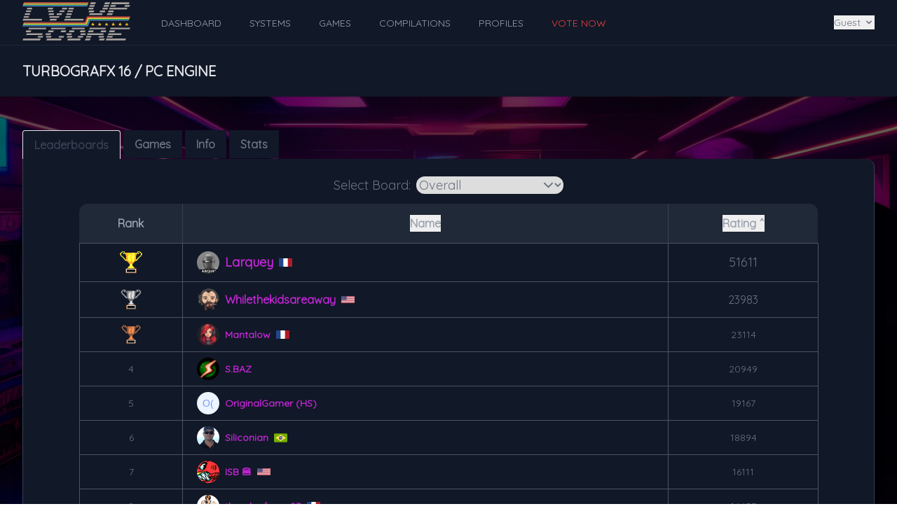

--- FILE ---
content_type: text/html; charset=UTF-8
request_url: https://www.lvlupscore.com/system/16
body_size: 10202
content:
<!DOCTYPE html>
    <html lang="en" class="dark">
    <head>
        <meta charset="utf-8">
        <meta name="viewport" content="width=device-width, initial-scale=1">
        <meta name="csrf-token" content="Rd2w2McOgaEnmyS8h4SYMSIxdALt4bj1CfCIgPMA">

        <link rel="apple-touch-icon" sizes="180x180" href="https://www.lvlupscore.com/apple-touch-icon.png">
        <link rel="icon" type="image/png" sizes="32x32" href="https://www.lvlupscore.com/favicon-32x32.png">
        <link rel="icon" type="image/png" sizes="16x16" href="https://www.lvlupscore.com/favicon-16x16.png">
        <link rel="manifest" href="https://www.lvlupscore.com/site.webmanifest">
        <link rel="mask-icon" href="https://www.lvlupscore.com/safari-pinned-tab.svg" color="#5bbad5">
        <meta name="msapplication-TileColor" content="#da532c">
        <meta name="theme-color" content="#ffffff">
        <meta name="description" content="The list of players and games tracked for TurboGrafx 16 / PC Engine.">

        <title>TurboGrafx 16 / PC Engine | Lvl Up Score</title>

        <!-- Styles -->
        <link rel="stylesheet" href="/css/app.css?id=ddba70f581e4522d37d4ad04b30dd957">

        <!-- Livewire Styles --><style >[wire\:loading][wire\:loading], [wire\:loading\.delay][wire\:loading\.delay], [wire\:loading\.inline-block][wire\:loading\.inline-block], [wire\:loading\.inline][wire\:loading\.inline], [wire\:loading\.block][wire\:loading\.block], [wire\:loading\.flex][wire\:loading\.flex], [wire\:loading\.table][wire\:loading\.table], [wire\:loading\.grid][wire\:loading\.grid], [wire\:loading\.inline-flex][wire\:loading\.inline-flex] {display: none;}[wire\:loading\.delay\.none][wire\:loading\.delay\.none], [wire\:loading\.delay\.shortest][wire\:loading\.delay\.shortest], [wire\:loading\.delay\.shorter][wire\:loading\.delay\.shorter], [wire\:loading\.delay\.short][wire\:loading\.delay\.short], [wire\:loading\.delay\.default][wire\:loading\.delay\.default], [wire\:loading\.delay\.long][wire\:loading\.delay\.long], [wire\:loading\.delay\.longer][wire\:loading\.delay\.longer], [wire\:loading\.delay\.longest][wire\:loading\.delay\.longest] {display: none;}[wire\:offline][wire\:offline] {display: none;}[wire\:dirty]:not(textarea):not(input):not(select) {display: none;}:root {--livewire-progress-bar-color: #2299dd;}[x-cloak] {display: none !important;}[wire\:cloak] {display: none !important;}</style>

        <!-- Scripts -->
        <script src="/js/app.js?id=3950e65d36f1e79bdd3e3efd67c0c811" defer></script>

                    <script async src="https://pagead2.googlesyndication.com/pagead/js/adsbygoogle.js?client=ca-pub-5269849073349215" crossorigin="anonymous"></script>
            </head>
    <body class="font-sans antialiased">
            <div class="min-h-screen background bg-black">
            <nav wire:snapshot="{&quot;data&quot;:[],&quot;memo&quot;:{&quot;id&quot;:&quot;bwZw5ZBcnZtrbtOyfGGK&quot;,&quot;name&quot;:&quot;navigation-dropdown&quot;,&quot;path&quot;:&quot;system\/16&quot;,&quot;method&quot;:&quot;GET&quot;,&quot;children&quot;:[],&quot;scripts&quot;:[],&quot;assets&quot;:[],&quot;errors&quot;:[],&quot;locale&quot;:&quot;en&quot;},&quot;checksum&quot;:&quot;d8d69fd830b0c2f567df974ec14476853854e3e3a430d1c8b5f5e0b1e132a519&quot;}" wire:effects="[]" wire:id="bwZw5ZBcnZtrbtOyfGGK" x-data="{ open: false }" class="bg-gray-900 border-b border-gray-800 uppercase">
    <!-- Primary Navigation Menu -->
    <div class=" mx-auto px-4 lg:px-6 xl:px-8">
        <div class="flex justify-between h-16">
            <div class="flex">
                <!-- Logo -->
                <div class="flex-shrink-0 flex items-center">
                                        <a href="https://www.lvlupscore.com/dashboard">
                        <div class="logo_dark mb-1"></div>
                    </a>
                </div>

                <!-- Navigation Links -->
                <div class="hidden space-x-8 lg:-my-px lg:ml-10 lg:flex">
                    <a class="inline-flex items-center px-1 pt-1 border-b-2 border-transparent text-sm font-medium leading-5 text-gray-400 hover:text-gray-300 hover:border-gray-700 focus:outline-none focus:text-gray-300 focus:border-gray-700 transition duration-150 ease-in-out" href="https://www.lvlupscore.com/dashboard">
    Dashboard
</a>
                    <a class="inline-flex items-center px-1 pt-1 border-b-2 border-transparent text-sm font-medium leading-5 text-gray-400 hover:text-gray-300 hover:border-gray-700 focus:outline-none focus:text-gray-300 focus:border-gray-700 transition duration-150 ease-in-out" href="https://www.lvlupscore.com/systems">
    Systems
</a>
                    <a class="inline-flex items-center px-1 pt-1 border-b-2 border-transparent text-sm font-medium leading-5 text-gray-400 hover:text-gray-300 hover:border-gray-700 focus:outline-none focus:text-gray-300 focus:border-gray-700 transition duration-150 ease-in-out" href="https://www.lvlupscore.com/games">
    Games
</a>
                    <a class="inline-flex items-center px-1 pt-1 border-b-2 border-transparent text-sm font-medium leading-5 text-gray-400 hover:text-gray-300 hover:border-gray-700 focus:outline-none focus:text-gray-300 focus:border-gray-700 transition duration-150 ease-in-out" href="https://www.lvlupscore.com/compilations">
    Compilations
</a>
                    <a class="inline-flex items-center px-1 pt-1 border-b-2 border-transparent text-sm font-medium leading-5 text-gray-400 hover:text-gray-300 hover:border-gray-700 focus:outline-none focus:text-gray-300 focus:border-gray-700 transition duration-150 ease-in-out" href="https://www.lvlupscore.com/profiles">
    Profiles
</a>
                                                                    <a class="inline-flex items-center px-1 pt-1 border-b-2 border-transparent text-sm font-medium leading-5 text-red-500 hover:text-red-700 hover:border-red-300 focus:outline-none focus:text-red-700 focus:border-red-300 transition duration-150 ease-in-out"
                            href="https://www.lvlupscore.com/voting-queue">
                            VOTE NOW
                        </a>
                                                            </div>
            </div>

            <div class="hidden lg:flex lg:items-center lg:ml-6">
                <div class="relative" x-data="{ open: false }" @click.away="open = false" @close.stop="open = false">
    <div @click="open = ! open">
        <div class="flex flex-row cursor-pointer items-center">
                                                    <button class="flex items-center text-sm font-medium text-gray-500 hover:text-gray-700 hover:border-gray-300 focus:outline-none focus:text-gray-700 focus:border-gray-300 transition duration-150 ease-in-out">
                                <div>Guest</div>

                                <div class="ml-1">
                                    <svg class="fill-current h-4 w-4" xmlns="http://www.w3.org/2000/svg" viewBox="0 0 20 20">
                                        <path fill-rule="evenodd" d="M5.293 7.293a1 1 0 011.414 0L10 10.586l3.293-3.293a1 1 0 111.414 1.414l-4 4a1 1 0 01-1.414 0l-4-4a1 1 0 010-1.414z" clip-rule="evenodd" />
                                    </svg>
                                </div>
                            </button>
                                                </div>
    </div>

    <div x-show="open"
            x-transition:enter="transition ease-out duration-200"
            x-transition:enter-start="transform opacity-0 scale-95"
            x-transition:enter-end="transform opacity-100 scale-100"
            x-transition:leave="transition ease-in duration-75"
            x-transition:leave-start="transform opacity-100 scale-100"
            x-transition:leave-end="transform opacity-0 scale-95"
            class="absolute z-50 mt-2 w-48 rounded-md shadow-lg ltr:origin-top-right rtl:origin-top-left end-0 "
            style="display: none;"
            @click="open = false">
        <div class="rounded-md ring-1 ring-black ring-opacity-5 py-1 bg-white dark:bg-gray-700">
            <div class="border-t border-gray-100"></div>

                        <!-- Team Management -->
                        
                                                    <a class="block w-full px-4 py-2 text-start text-sm leading-5 text-gray-700 dark:text-gray-300 hover:bg-gray-100 dark:hover:bg-gray-800 focus:outline-none focus:bg-gray-100 dark:focus:bg-gray-800 transition duration-150 ease-in-out" href="https://www.lvlupscore.com/login">Login</a>
                            <a class="block w-full px-4 py-2 text-start text-sm leading-5 text-gray-700 dark:text-gray-300 hover:bg-gray-100 dark:hover:bg-gray-800 focus:outline-none focus:bg-gray-100 dark:focus:bg-gray-800 transition duration-150 ease-in-out" href="https://www.lvlupscore.com/register">Register</a>
        </div>
    </div>
</div>
            </div>


            <div class="-mr-2 flex items-center lg:hidden">
                                <button @click="open = ! open" class="inline-flex items-center justify-center p-2 rounded-md text-gray-400 hover:text-gray-500 hover:bg-gray-100 focus:outline-none focus:bg-gray-100 focus:text-gray-500 transition duration-150 ease-in-out">
                    <svg class="h-6 w-6" stroke="currentColor" fill="none" viewBox="0 0 24 24">
                        <path :class="{'hidden': open, 'inline-flex': ! open }" class="inline-flex" stroke-linecap="round" stroke-linejoin="round" stroke-width="2" d="M4 6h16M4 12h16M4 18h16" />
                        <path :class="{'hidden': ! open, 'inline-flex': open }" class="hidden" stroke-linecap="round" stroke-linejoin="round" stroke-width="2" d="M6 18L18 6M6 6l12 12" />
                    </svg>
                </button>
            </div>
        </div>
    </div>

    <!-- Responsive Navigation Menu -->
    <div :class="{'block': open, 'hidden': ! open}" class="hidden lg:hidden">
        <div class="pt-2 pb-3 space-y-1">
            <a class="block w-full ps-3 pe-4 py-2 border-l-4 border-transparent text-start text-base font-medium text-gray-400 hover:text-gray-800 dark:hover:text-gray-200 hover:bg-gray-50 dark:hover:bg-gray-700 hover:border-gray-300 dark:hover:border-gray-600 focus:outline-none focus:text-gray-800 dark:focus:text-gray-200 focus:bg-gray-50 dark:focus:bg-gray-700 focus:border-gray-300 dark:focus:border-gray-600 transition duration-150 ease-in-out" href="https://www.lvlupscore.com/dashboard">
    Dashboard
</a>
            <a class="block w-full ps-3 pe-4 py-2 border-l-4 border-transparent text-start text-base font-medium text-gray-400 hover:text-gray-800 dark:hover:text-gray-200 hover:bg-gray-50 dark:hover:bg-gray-700 hover:border-gray-300 dark:hover:border-gray-600 focus:outline-none focus:text-gray-800 dark:focus:text-gray-200 focus:bg-gray-50 dark:focus:bg-gray-700 focus:border-gray-300 dark:focus:border-gray-600 transition duration-150 ease-in-out" href="https://www.lvlupscore.com/systems">
    Systems
</a>
            <a class="block w-full ps-3 pe-4 py-2 border-l-4 border-transparent text-start text-base font-medium text-gray-400 hover:text-gray-800 dark:hover:text-gray-200 hover:bg-gray-50 dark:hover:bg-gray-700 hover:border-gray-300 dark:hover:border-gray-600 focus:outline-none focus:text-gray-800 dark:focus:text-gray-200 focus:bg-gray-50 dark:focus:bg-gray-700 focus:border-gray-300 dark:focus:border-gray-600 transition duration-150 ease-in-out" href="https://www.lvlupscore.com/games">
    Games
</a>
            <a class="block w-full ps-3 pe-4 py-2 border-l-4 border-transparent text-start text-base font-medium text-gray-400 hover:text-gray-800 dark:hover:text-gray-200 hover:bg-gray-50 dark:hover:bg-gray-700 hover:border-gray-300 dark:hover:border-gray-600 focus:outline-none focus:text-gray-800 dark:focus:text-gray-200 focus:bg-gray-50 dark:focus:bg-gray-700 focus:border-gray-300 dark:focus:border-gray-600 transition duration-150 ease-in-out" href="https://www.lvlupscore.com/compilations">
    Compilations
</a>
            <a class="block w-full ps-3 pe-4 py-2 border-l-4 border-transparent text-start text-base font-medium text-gray-400 hover:text-gray-800 dark:hover:text-gray-200 hover:bg-gray-50 dark:hover:bg-gray-700 hover:border-gray-300 dark:hover:border-gray-600 focus:outline-none focus:text-gray-800 dark:focus:text-gray-200 focus:bg-gray-50 dark:focus:bg-gray-700 focus:border-gray-300 dark:focus:border-gray-600 transition duration-150 ease-in-out" href="https://www.lvlupscore.com/profiles">
    Profiles
</a>
                            <a class="block w-full ps-3 pe-4 py-2 border-l-4 border-transparent text-start text-base font-medium text-gray-400 hover:text-gray-800 dark:hover:text-gray-200 hover:bg-gray-50 dark:hover:bg-gray-700 hover:border-gray-300 dark:hover:border-gray-600 focus:outline-none focus:text-gray-800 dark:focus:text-gray-200 focus:bg-gray-50 dark:focus:bg-gray-700 focus:border-gray-300 dark:focus:border-gray-600 transition duration-150 ease-in-out text-red-500" href="https://www.lvlupscore.com/voting-queue">
    VOTE NOW
</a>
                    </div>

        <!-- Responsive Settings Options -->
        <div class="pt-4 pb-1 border-t border-gray-200">
            
            <div class="mt-3 space-y-1">
                
                
                                    <a class="block w-full px-4 py-2 text-start text-sm leading-5 text-gray-700 dark:text-gray-300 hover:bg-gray-100 dark:hover:bg-gray-800 focus:outline-none focus:bg-gray-100 dark:focus:bg-gray-800 transition duration-150 ease-in-out" href="https://www.lvlupscore.com/login">Login</a>
                    <a class="block w-full px-4 py-2 text-start text-sm leading-5 text-gray-700 dark:text-gray-300 hover:bg-gray-100 dark:hover:bg-gray-800 focus:outline-none focus:bg-gray-100 dark:focus:bg-gray-800 transition duration-150 ease-in-out" href="https://www.lvlupscore.com/register">Register</a>
                            </div>
        </div>
    </div>
</nav>

            <!-- Page Heading -->
            <header class="bg-gray-900 shadow">
                <div class="mx-auto py-6 px-4 sm:px-6 lg:px-8 uppercase">
                    <h2 class="font-semibold text-xl text-gray-200 leading-tight">
                        <h2 class="font-semibold text-xl text-gray-200 leading-tight">
            <div wire:snapshot="{&quot;data&quot;:{&quot;name&quot;:null,&quot;system&quot;:[null,{&quot;class&quot;:&quot;App\\Models\\System&quot;,&quot;key&quot;:16,&quot;s&quot;:&quot;mdl&quot;}],&quot;edit&quot;:false,&quot;canEdit&quot;:false,&quot;editable&quot;:&quot;TurboGrafx 16 \/ PC Engine&quot;,&quot;original&quot;:&quot;TurboGrafx 16 \/ PC Engine&quot;,&quot;placeholder&quot;:&quot;&quot;},&quot;memo&quot;:{&quot;id&quot;:&quot;9gsK0tiPOK8ZtUEaSXNu&quot;,&quot;name&quot;:&quot;system.name&quot;,&quot;path&quot;:&quot;system\/16&quot;,&quot;method&quot;:&quot;GET&quot;,&quot;children&quot;:[],&quot;scripts&quot;:[],&quot;assets&quot;:[],&quot;errors&quot;:[],&quot;locale&quot;:&quot;en&quot;},&quot;checksum&quot;:&quot;ba0a385ea17c9c7261f29ee76da19fc7da2ceddb46ffcf80c548d067c1ff96c1&quot;}" wire:effects="[]" wire:id="9gsK0tiPOK8ZtUEaSXNu" class="flex flex-wrap">
            <div class="flex">TurboGrafx 16 / PC Engine</div>
            </div>        </h2>
                    </h2>
                </div>
            </header>

            <!-- Page Content -->
            <main>
                <div class="py-12 space-y-12">
        <div class="max-w-7xl mx-auto sm:px-0 md:px-6 lg:px-8">
            <ul class="list-reset flex text-xs sm:text-sm md:text-base">
                                                                                        <li class="mr-1 transform">
                                                    <a href="?tab=system.leaderboard" class="bg-gray-900 dark:border-gray-700 inline-block border-l border-t border-r rounded-t py-2 px-4 text-gray-700 font-semibold" href="#">Leaderboards</a>
                        </li>
                                                                                <li class="mr-1 transform ">
                            <a href="?tab=game.search" class="bg-gray-900 inline-block py-2 px-4 text-gray-500 hover:text-gray-700 font-semibold" href="#">Games</a>
                        </li>
                                                                                <li class="mr-1 transform ">
                            <a href="?tab=system.info" class="bg-gray-900 inline-block py-2 px-4 text-gray-500 hover:text-gray-700 font-semibold" href="#">Info</a>
                        </li>
                                                                                <li class="mr-1 transform ">
                            <a href="?tab=system.statistics" class="bg-gray-900 inline-block py-2 px-4 text-gray-500 hover:text-gray-700 font-semibold" href="#">Stats</a>
                        </li>
                                                </ul>
            <div class="bg-gray-900 overflow-hidden shadow-xl sm:rounded-b-xl sm:rounded-tr-xl border-b border-l border-r border-gray-700">
                <div class="p-6 sm:px-20 border-gray-200">
                    <div class="text-gray-500">
                                                    <div wire:snapshot="{&quot;data&quot;:{&quot;pageLength&quot;:10,&quot;scraped&quot;:false,&quot;system&quot;:[null,{&quot;class&quot;:&quot;App\\Models\\System&quot;,&quot;key&quot;:16,&quot;s&quot;:&quot;mdl&quot;}],&quot;systemVariationId&quot;:0,&quot;lastSystemVariationId&quot;:0,&quot;sort&quot;:&quot;lups_rating&quot;,&quot;inverted&quot;:true,&quot;defaultInverted&quot;:true,&quot;search&quot;:&quot;&quot;,&quot;previousSearch&quot;:&quot;&quot;,&quot;page&quot;:1,&quot;pagerStart&quot;:1,&quot;pagerEnd&quot;:6,&quot;total&quot;:62,&quot;results&quot;:[null,{&quot;keys&quot;:[497,1586,1867,1580,30,1403,1297,1318,231,1300],&quot;class&quot;:&quot;Illuminate\\Database\\Eloquent\\Collection&quot;,&quot;modelClass&quot;:&quot;App\\Models\\User&quot;,&quot;s&quot;:&quot;elcln&quot;}],&quot;totalPages&quot;:7},&quot;memo&quot;:{&quot;id&quot;:&quot;qpffPERT7pULo3HqLTIM&quot;,&quot;name&quot;:&quot;system.leaderboard&quot;,&quot;path&quot;:&quot;system\/16&quot;,&quot;method&quot;:&quot;GET&quot;,&quot;children&quot;:[],&quot;scripts&quot;:[],&quot;assets&quot;:[],&quot;errors&quot;:[],&quot;locale&quot;:&quot;en&quot;},&quot;checksum&quot;:&quot;b8ddd3d5dfb8b33c2cd6acd00475fb11f045599ae04c4bb0da2b560380888713&quot;}" wire:effects="{&quot;url&quot;:{&quot;page&quot;:{&quot;as&quot;:&quot;page&quot;,&quot;use&quot;:&quot;push&quot;,&quot;alwaysShow&quot;:false,&quot;except&quot;:null},&quot;sort&quot;:{&quot;as&quot;:&quot;sort&quot;,&quot;use&quot;:&quot;push&quot;,&quot;alwaysShow&quot;:false,&quot;except&quot;:null},&quot;systemVariationId&quot;:{&quot;as&quot;:&quot;systemVariationId&quot;,&quot;use&quot;:&quot;push&quot;,&quot;alwaysShow&quot;:false,&quot;except&quot;:null}}}" wire:id="qpffPERT7pULo3HqLTIM">
    <div class="flex justify-center items-center text-lg">
        <div class="pr-2">Select Board:</div>
        <div>
            <select class="rounded-xl border-gray-700  dark:bg-gray-900" wire:model.live="systemVariationId">
                    <option value="0">Overall</option>
                                    <option value="32">Emulated</option>
                                    <option value="31">Original hardware</option>
                            </select>
        </div>
    </div>
    <div class="mt-3">
    <table class="w-full text-center mt-2 rounded-xl">
        <tr class="text-gray-400 text-sm lg:text-base">
                            <th class="border-r bg-gray-800 border-gray-700 px-2 py-4 rounded-tl-xl">Rank</th>
                        <th class="border-r bg-gray-800 border-gray-700 px-2 py-4"><button wire:click="sortCol('name')" class="font-bold">
                    Name
                                    </button></th>
            <th class="bg-gray-800 border-gray-700 px-2 py-4 rounded-tr-xl">
                <button wire:click="sortCol('lups_rating')" class="font-bold">
                    Rating
                                            ˄
                                    </button>
            </th>
        </tr>
                    <tr class="bg-gray-900 text-sm md:text-lg">
                <td class="px-1 py-2 border border-gray-600">
                    <div class="gold-trophy-sm mx-auto"></div>
                </td>
                <td class="px-1 py-2 border border-gray-600">
                    <a href="https://www.lvlupscore.com/profile/497">
                        <div class="font-semibold text-fuchsia-600">
                            <div class="flex items-center space-x-2">
                                <div class="ml-2 lg:ml-4 flex-shrink-0">
                                    <img class="h-8 w-8 rounded-full object-cover" src="https://www.lvlupscore.com/storage/profile-photos/eYRAUoGv7TgKd2ufEQT0GM61skPr2zygy9GDL6rd.png" alt="BER" />
                                </div>
                                <div class="overflow-hidden whitespace-nowrap"><div class="flex items-center inline-flex"><div>Larquey</div><div class="pl-2" style="width:27px"><svg xmlns="http://www.w3.org/2000/svg" viewBox="0 0 9 6">
<rect fill="#AE1C28" width="9" height="6"/>
<rect fill="#FFF" width="6" height="6"/>
<rect fill="#21468B" width="3" height="6"/>
</svg></div></div></div>
                            </div>
                        </div>
                    </a>
                </td>
                <td class="px-1 py-2 border border-gray-600">
                    51611
                </td>
            </tr>
                    <tr class="bg-gray-900 text-sm md:text-base">
                <td class="px-1 py-2 border border-gray-600">
                    <div class="silver-trophy-sm mx-auto"></div>
                </td>
                <td class="px-1 py-2 border border-gray-600">
                    <a href="https://www.lvlupscore.com/profile/1586">
                        <div class="font-semibold text-fuchsia-600">
                            <div class="flex items-center space-x-2">
                                <div class="ml-2 lg:ml-4 flex-shrink-0">
                                    <img class="h-8 w-8 rounded-full object-cover" src="https://www.lvlupscore.com/storage/profile-photos/Bdr21lilKU3DKMdpQcvtpcd9ohx3Vavs6SRedcxb.png" alt="KID" />
                                </div>
                                <div class="overflow-hidden whitespace-nowrap"><div class="flex items-center inline-flex"><div>Whilethekidsareaway</div><div class="pl-2" style="width:27px"><?xml version="1.0" encoding="UTF-8"?>
<svg xmlns="http://www.w3.org/2000/svg" xmlns:xlink="http://www.w3.org/1999/xlink" viewBox="0 0 7410 3900">
<rect width="7410" height="3900" fill="#b22234"/>
<path d="M0,450H7410m0,600H0m0,600H7410m0,600H0m0,600H7410m0,600H0" stroke="#fff" stroke-width="300"/>
<rect width="2964" height="2100" fill="#3c3b6e"/>
<g fill="#fff">
<g id="s18">
<g id="s9">
<g id="s5">
<g id="s4">
<path id="s" d="M247,90 317.534230,307.082039 132.873218,172.917961H361.126782L176.465770,307.082039z"/>
<use xlink:href="#s" y="420"/>
<use xlink:href="#s" y="840"/>
<use xlink:href="#s" y="1260"/>
</g>
<use xlink:href="#s" y="1680"/>
</g>
<use xlink:href="#s4" x="247" y="210"/>
</g>
<use xlink:href="#s9" x="494"/>
</g>
<use xlink:href="#s18" x="988"/>
<use xlink:href="#s9" x="1976"/>
<use xlink:href="#s5" x="2470"/>
</g>
</svg></div></div></div>
                            </div>
                        </div>
                    </a>
                </td>
                <td class="px-1 py-2 border border-gray-600">
                    23983
                </td>
            </tr>
                    <tr class="bg-gray-900 text-sm">
                <td class="px-1 py-2 border border-gray-600">
                    <div class="bronze-trophy-sm mx-auto"></div>
                </td>
                <td class="px-1 py-2 border border-gray-600">
                    <a href="https://www.lvlupscore.com/profile/1867">
                        <div class="font-semibold text-fuchsia-600">
                            <div class="flex items-center space-x-2">
                                <div class="ml-2 lg:ml-4 flex-shrink-0">
                                    <img class="h-8 w-8 rounded-full object-cover" src="https://www.lvlupscore.com/storage/profile-photos/2Oj61FtCbnOZchvL06Itqg81HgVlf9pzSi9C6akk.png" alt="MTL" />
                                </div>
                                <div class="overflow-hidden whitespace-nowrap"><div class="flex items-center inline-flex"><div>Mantalow</div><div class="pl-2" style="width:27px"><svg xmlns="http://www.w3.org/2000/svg" viewBox="0 0 9 6">
<rect fill="#AE1C28" width="9" height="6"/>
<rect fill="#FFF" width="6" height="6"/>
<rect fill="#21468B" width="3" height="6"/>
</svg></div></div></div>
                            </div>
                        </div>
                    </a>
                </td>
                <td class="px-1 py-2 border border-gray-600">
                    23114
                </td>
            </tr>
                    <tr class="bg-gray-900 text-sm">
                <td class="px-1 py-2 border border-gray-600">
                    4
                </td>
                <td class="px-1 py-2 border border-gray-600">
                    <a href="https://www.lvlupscore.com/profile/1580">
                        <div class="font-semibold text-fuchsia-600">
                            <div class="flex items-center space-x-2">
                                <div class="ml-2 lg:ml-4 flex-shrink-0">
                                    <img class="h-8 w-8 rounded-full object-cover" src="https://www.lvlupscore.com/storage/profile-photos/21TWucU63qVPbsrGtgMNq6PlCFSqqlFbet02Qtzy.png" alt="BAZ" />
                                </div>
                                <div class="overflow-hidden whitespace-nowrap"><div class="flex items-center inline-flex"><div>S.BAZ</div></div></div>
                            </div>
                        </div>
                    </a>
                </td>
                <td class="px-1 py-2 border border-gray-600">
                    20949
                </td>
            </tr>
                    <tr class="bg-gray-900 text-sm">
                <td class="px-1 py-2 border border-gray-600">
                    5
                </td>
                <td class="px-1 py-2 border border-gray-600">
                    <a href="https://www.lvlupscore.com/profile/30">
                        <div class="font-semibold text-fuchsia-600">
                            <div class="flex items-center space-x-2">
                                <div class="ml-2 lg:ml-4 flex-shrink-0">
                                    <img class="h-8 w-8 rounded-full object-cover" src="https://ui-avatars.com/api/?name=O+%28&amp;color=7F9CF5&amp;background=EBF4FF" alt="O" />
                                </div>
                                <div class="overflow-hidden whitespace-nowrap"><div class="flex items-center inline-flex"><div>OriginalGamer (HS)</div></div></div>
                            </div>
                        </div>
                    </a>
                </td>
                <td class="px-1 py-2 border border-gray-600">
                    19167
                </td>
            </tr>
                    <tr class="bg-gray-900 text-sm">
                <td class="px-1 py-2 border border-gray-600">
                    6
                </td>
                <td class="px-1 py-2 border border-gray-600">
                    <a href="https://www.lvlupscore.com/profile/1403">
                        <div class="font-semibold text-fuchsia-600">
                            <div class="flex items-center space-x-2">
                                <div class="ml-2 lg:ml-4 flex-shrink-0">
                                    <img class="h-8 w-8 rounded-full object-cover" src="https://www.lvlupscore.com/storage/profile-photos/ycgLcgEzITql9Pr9GEFbcbj0n4Sb5ESZ7infgS5t.jpg" alt="RL" />
                                </div>
                                <div class="overflow-hidden whitespace-nowrap"><div class="flex items-center inline-flex"><div>Siliconian</div><div class="pl-2" style="width:27px"><svg version="1.1" xmlns="http://www.w3.org/2000/svg" xmlns:xlink="http://www.w3.org/1999/xlink"
	 viewBox="0 0 512 512" xml:space="preserve">
<path style="fill:#73AF00;" d="M473.655,88.275H38.345C17.167,88.275,0,105.442,0,126.62V385.38
	c0,21.177,17.167,38.345,38.345,38.345h435.31c21.177,0,38.345-17.167,38.345-38.345V126.62
	C512,105.442,494.833,88.275,473.655,88.275z"/>
<path style="fill:#FFE15A;" d="M251.41,135.207L65.354,248.458c-5.651,3.439-5.651,11.641,0,15.081L251.41,376.792
	c2.819,1.716,6.36,1.716,9.18,0l186.056-113.252c5.651-3.439,5.651-11.641,0-15.081L260.59,135.207
	C257.771,133.492,254.229,133.492,251.41,135.207z"/>
<circle style="fill:#41479B;" cx="256" cy="255.999" r="70.62"/>
<g>
	<path style="fill:#F5F5F5;" d="M195.4,219.872c-3.332,5.578-5.905,11.64-7.605,18.077c39.149-2.946,97.062,8.006,133.922,43.773
		c2.406-6.141,3.995-12.683,4.59-19.522C288.247,230.167,235.628,218.776,195.4,219.872z"/>
	<path style="fill:#F5F5F5;" d="M258.925,280.099l1.88,5.638l5.943,0.046c0.769,0.006,1.088,0.988,0.469,1.445l-4.781,3.531
		l1.793,5.666c0.232,0.734-0.604,1.341-1.229,0.893l-4.835-3.456l-4.835,3.456c-0.626,0.447-1.461-0.159-1.229-0.893l1.793-5.666
		l-4.781-3.531c-0.619-0.457-0.3-1.439,0.469-1.445l5.943-0.046l1.88-5.638C257.649,279.368,258.681,279.368,258.925,280.099z"/>
	<path style="fill:#F5F5F5;" d="M282.024,294.683l0.809,2.426l2.558,0.02c0.331,0.002,0.468,0.425,0.202,0.622l-2.058,1.519
		l0.771,2.439c0.099,0.316-0.259,0.577-0.53,0.384l-2.081-1.487l-2.081,1.487c-0.269,0.193-0.629-0.068-0.529-0.384l0.771-2.439
		l-2.058-1.519c-0.267-0.196-0.129-0.619,0.202-0.622l2.558-0.02l0.809-2.426C281.474,294.368,281.919,294.368,282.024,294.683z"/>
	<path style="fill:#F5F5F5;" d="M248.938,269.388l0.809,2.426l2.558,0.02c0.331,0.002,0.469,0.425,0.202,0.622l-2.058,1.519
		l0.771,2.439c0.099,0.316-0.259,0.577-0.529,0.384l-2.081-1.487l-2.081,1.487c-0.269,0.193-0.629-0.068-0.53-0.384l0.771-2.439
		l-2.058-1.519c-0.266-0.196-0.129-0.619,0.202-0.622l2.558-0.02l0.809-2.426C248.388,269.076,248.833,269.076,248.938,269.388z"/>
	<path style="fill:#F5F5F5;" d="M204.13,266.446l0.809,2.426l2.558,0.02c0.331,0.002,0.469,0.425,0.202,0.622l-2.058,1.519
		l0.771,2.439c0.099,0.316-0.259,0.577-0.53,0.384l-2.081-1.487l-2.081,1.487c-0.269,0.192-0.629-0.068-0.529-0.384l0.771-2.439
		l-2.058-1.519c-0.267-0.196-0.129-0.619,0.202-0.622l2.558-0.02l0.809-2.426C203.581,266.133,204.025,266.133,204.13,266.446z"/>
	<path style="fill:#F5F5F5;" d="M241.614,293.846l0.809,2.426l2.558,0.02c0.331,0.002,0.469,0.425,0.202,0.622l-2.058,1.519
		l0.771,2.439c0.099,0.316-0.259,0.577-0.529,0.384l-2.081-1.487l-2.081,1.487c-0.269,0.193-0.629-0.068-0.53-0.384l0.771-2.439
		l-2.058-1.519c-0.266-0.196-0.129-0.619,0.202-0.622l2.558-0.02l0.809-2.426C241.065,293.532,241.51,293.532,241.614,293.846z"/>
	<path style="fill:#F5F5F5;" d="M220.99,264.753l0.662,1.984l2.092,0.017c0.27,0.002,0.383,0.348,0.166,0.509l-1.683,1.242
		l0.631,1.994c0.082,0.258-0.212,0.472-0.433,0.314l-1.702-1.216l-1.702,1.216c-0.221,0.158-0.514-0.056-0.433-0.314l0.631-1.994
		l-1.683-1.242c-0.217-0.161-0.106-0.507,0.166-0.509l2.092-0.017l0.662-1.984C220.541,264.497,220.904,264.497,220.99,264.753z"/>
	<path style="fill:#F5F5F5;" d="M283.819,223.794l0.828,2.482l2.616,0.02c0.339,0.002,0.479,0.435,0.206,0.637l-2.104,1.554
		l0.789,2.495c0.103,0.323-0.266,0.59-0.541,0.393l-2.129-1.522l-2.129,1.522c-0.276,0.198-0.643-0.071-0.541-0.393l0.789-2.495
		l-2.104-1.554c-0.273-0.201-0.132-0.633,0.206-0.637l2.616-0.02l0.828-2.482C283.257,223.47,283.712,223.47,283.819,223.794z"/>
	<path style="fill:#F5F5F5;" d="M207.012,252.615l0.662,1.984l2.092,0.017c0.27,0.002,0.383,0.348,0.166,0.509l-1.683,1.242
		l0.631,1.994c0.082,0.258-0.212,0.472-0.433,0.314l-1.702-1.216l-1.702,1.216c-0.221,0.158-0.514-0.056-0.433-0.314l0.631-1.994
		l-1.683-1.242c-0.218-0.161-0.106-0.506,0.166-0.509l2.092-0.017l0.662-1.984C206.563,252.358,206.926,252.358,207.012,252.615z"/>
	<path style="fill:#F5F5F5;" d="M217.112,280.581l1.002,3.005l3.168,0.024c0.41,0.003,0.58,0.526,0.25,0.77l-2.549,1.882l0.956,3.02
		c0.124,0.391-0.321,0.715-0.655,0.476l-2.578-1.843l-2.578,1.843c-0.333,0.238-0.779-0.085-0.655-0.476l0.956-3.02l-2.549-1.882
		c-0.33-0.244-0.16-0.767,0.25-0.77l3.168-0.024l1.002-3.005C216.433,280.191,216.983,280.191,217.112,280.581z"/>
	<path style="fill:#F5F5F5;" d="M294.903,295.313l0.631,1.891l1.993,0.015c0.258,0.002,0.365,0.331,0.158,0.484l-1.603,1.184
		l0.601,1.9c0.077,0.246-0.202,0.449-0.413,0.299l-1.621-1.159l-1.622,1.159c-0.21,0.15-0.49-0.053-0.413-0.299l0.601-1.9
		l-1.603-1.184c-0.207-0.153-0.1-0.482,0.158-0.484l1.993-0.015l0.63-1.891C294.475,295.068,294.822,295.068,294.903,295.313z"/>
	<path style="fill:#F5F5F5;" d="M301.877,280.883l0.809,2.426l2.558,0.02c0.331,0.002,0.469,0.425,0.202,0.622l-2.058,1.519
		l0.771,2.439c0.099,0.316-0.259,0.577-0.529,0.384l-2.081-1.487l-2.081,1.487c-0.269,0.193-0.629-0.068-0.529-0.384l0.771-2.439
		l-2.058-1.519c-0.266-0.196-0.129-0.619,0.202-0.622l2.558-0.02l0.809-2.426C301.327,280.568,301.772,280.568,301.877,280.883z"/>
</svg></div></div></div>
                            </div>
                        </div>
                    </a>
                </td>
                <td class="px-1 py-2 border border-gray-600">
                    18894
                </td>
            </tr>
                    <tr class="bg-gray-900 text-sm">
                <td class="px-1 py-2 border border-gray-600">
                    7
                </td>
                <td class="px-1 py-2 border border-gray-600">
                    <a href="https://www.lvlupscore.com/profile/1297">
                        <div class="font-semibold text-fuchsia-600">
                            <div class="flex items-center space-x-2">
                                <div class="ml-2 lg:ml-4 flex-shrink-0">
                                    <img class="h-8 w-8 rounded-full object-cover" src="https://www.lvlupscore.com/storage/profile-photos/txeGBT4FRYzHkTRTEcn1Bde2Q6mfmLueSzml9Ky4.gif" alt="ISB" />
                                </div>
                                <div class="overflow-hidden whitespace-nowrap"><div class="flex items-center inline-flex"><div>ISB 🍔</div><div class="pl-2" style="width:27px"><?xml version="1.0" encoding="UTF-8"?>
<svg xmlns="http://www.w3.org/2000/svg" xmlns:xlink="http://www.w3.org/1999/xlink" viewBox="0 0 7410 3900">
<rect width="7410" height="3900" fill="#b22234"/>
<path d="M0,450H7410m0,600H0m0,600H7410m0,600H0m0,600H7410m0,600H0" stroke="#fff" stroke-width="300"/>
<rect width="2964" height="2100" fill="#3c3b6e"/>
<g fill="#fff">
<g id="s18">
<g id="s9">
<g id="s5">
<g id="s4">
<path id="s" d="M247,90 317.534230,307.082039 132.873218,172.917961H361.126782L176.465770,307.082039z"/>
<use xlink:href="#s" y="420"/>
<use xlink:href="#s" y="840"/>
<use xlink:href="#s" y="1260"/>
</g>
<use xlink:href="#s" y="1680"/>
</g>
<use xlink:href="#s4" x="247" y="210"/>
</g>
<use xlink:href="#s9" x="494"/>
</g>
<use xlink:href="#s18" x="988"/>
<use xlink:href="#s9" x="1976"/>
<use xlink:href="#s5" x="2470"/>
</g>
</svg></div></div></div>
                            </div>
                        </div>
                    </a>
                </td>
                <td class="px-1 py-2 border border-gray-600">
                    16111
                </td>
            </tr>
                    <tr class="bg-gray-900 text-sm">
                <td class="px-1 py-2 border border-gray-600">
                    8
                </td>
                <td class="px-1 py-2 border border-gray-600">
                    <a href="https://www.lvlupscore.com/profile/1318">
                        <div class="font-semibold text-fuchsia-600">
                            <div class="flex items-center space-x-2">
                                <div class="ml-2 lg:ml-4 flex-shrink-0">
                                    <img class="h-8 w-8 rounded-full object-cover" src="https://www.lvlupscore.com/storage/profile-photos/5AZamz5lmZXNJ1iQHj7pXDT3jk5gvTmxosBcG3BK.jpg" alt="KIM" />
                                </div>
                                <div class="overflow-hidden whitespace-nowrap"><div class="flex items-center inline-flex"><div>thunder force 83</div><div class="pl-2" style="width:27px"><svg xmlns="http://www.w3.org/2000/svg" viewBox="0 0 9 6">
<rect fill="#AE1C28" width="9" height="6"/>
<rect fill="#FFF" width="6" height="6"/>
<rect fill="#21468B" width="3" height="6"/>
</svg></div></div></div>
                            </div>
                        </div>
                    </a>
                </td>
                <td class="px-1 py-2 border border-gray-600">
                    14453
                </td>
            </tr>
                    <tr class="bg-gray-900 text-sm">
                <td class="px-1 py-2 border border-gray-600">
                    9
                </td>
                <td class="px-1 py-2 border border-gray-600">
                    <a href="https://www.lvlupscore.com/profile/231">
                        <div class="font-semibold text-fuchsia-600">
                            <div class="flex items-center space-x-2">
                                <div class="ml-2 lg:ml-4 flex-shrink-0">
                                    <img class="h-8 w-8 rounded-full object-cover" src="https://ui-avatars.com/api/?name=s+%28&amp;color=7F9CF5&amp;background=EBF4FF" alt="s" />
                                </div>
                                <div class="overflow-hidden whitespace-nowrap"><div class="flex items-center inline-flex"><div>starsoldier1 (HS)</div></div></div>
                            </div>
                        </div>
                    </a>
                </td>
                <td class="px-1 py-2 border border-gray-600">
                    10366
                </td>
            </tr>
                    <tr class="bg-gray-900 text-sm">
                <td class="px-1 py-2 border border-gray-600">
                    10
                </td>
                <td class="px-1 py-2 border border-gray-600">
                    <a href="https://www.lvlupscore.com/profile/1300">
                        <div class="font-semibold text-fuchsia-600">
                            <div class="flex items-center space-x-2">
                                <div class="ml-2 lg:ml-4 flex-shrink-0">
                                    <img class="h-8 w-8 rounded-full object-cover" src="https://www.lvlupscore.com/storage/profile-photos/4ikXh0sE5JhYVMJhllYXv45OlRRrA4zGbuXtotrc.gif" alt="DJC" />
                                </div>
                                <div class="overflow-hidden whitespace-nowrap"><div class="flex items-center inline-flex"><div>Derek</div><div class="pl-2" style="width:27px"><?xml version="1.0" encoding="UTF-8"?>
<svg xmlns="http://www.w3.org/2000/svg" xmlns:xlink="http://www.w3.org/1999/xlink" viewBox="0 0 7410 3900">
<rect width="7410" height="3900" fill="#b22234"/>
<path d="M0,450H7410m0,600H0m0,600H7410m0,600H0m0,600H7410m0,600H0" stroke="#fff" stroke-width="300"/>
<rect width="2964" height="2100" fill="#3c3b6e"/>
<g fill="#fff">
<g id="s18">
<g id="s9">
<g id="s5">
<g id="s4">
<path id="s" d="M247,90 317.534230,307.082039 132.873218,172.917961H361.126782L176.465770,307.082039z"/>
<use xlink:href="#s" y="420"/>
<use xlink:href="#s" y="840"/>
<use xlink:href="#s" y="1260"/>
</g>
<use xlink:href="#s" y="1680"/>
</g>
<use xlink:href="#s4" x="247" y="210"/>
</g>
<use xlink:href="#s9" x="494"/>
</g>
<use xlink:href="#s18" x="988"/>
<use xlink:href="#s9" x="1976"/>
<use xlink:href="#s5" x="2470"/>
</g>
</svg></div></div></div>
                            </div>
                        </div>
                    </a>
                </td>
                <td class="px-1 py-2 border border-gray-600">
                    8526
                </td>
            </tr>
            </table>

    <div class="bg-gray-800 px-4 py-3 flex items-center justify-between border border-gray-700 sm:px-6 rounded-b-xl mb-4">
    <div class="hidden md:flex-1 md:flex md:flex-wrap md:items-center md:justify-between">
        <div class="text-sm text-gray-400 flex gap-1">
            <div class="hidden lg:block">Showing</div>
            <div wire:key="from">1</div>
            to
            <div wire:key="to">10</div>
            of
            <div wire:key="total">62</div>
            results
        </div>
        <div>
            <nav class="relative z-0 inline-flex shadow-sm -space-x-px" aria-label="Pagination">
                <button wire:click="changePage(1)" class="relative inline-flex items-center px-2 py-2 rounded-l-md border border-gray-700 text-sm font-medium text-gray-500 hover:bg-gray-900">
                    <span class="sr-only">First</span>
                    <!-- Heroicon name: chevron-left -->
                    <div class="absolute text-xl w-5">«</div><div class="h-5 w-5"></div>
                </button>

                <button wire:click="changePage(1)" class="relative inline-flex items-center px-2 py-2 border border-gray-700 text-sm font-medium text-gray-500 hover:bg-gray-900">
                    <span class="sr-only">Previous</span>
                    <!-- Heroicon name: chevron-left -->
                    <svg class="h-5 w-5" xmlns="http://www.w3.org/2000/svg" viewBox="0 0 20 20" fill="currentColor" aria-hidden="true">
                        <path fill-rule="evenodd" d="M12.707 5.293a1 1 0 010 1.414L9.414 10l3.293 3.293a1 1 0 01-1.414 1.414l-4-4a1 1 0 010-1.414l4-4a1 1 0 011.414 0z" clip-rule="evenodd" />
                    </svg>
                </button>

                
                                                            <div class="relative inline-flex items-center px-4 py-2 border border-gray-700 text-sm font-medium text-red-500">
                            1
                        </div>
                                                                                <button wire:click="changePage(2)" class="relative inline-flex items-center px-4 py-2 border border-gray-700 text-sm font-medium text-gray-400 hover:bg-gray-900">
                            2
                        </button>
                                                                                <button wire:click="changePage(3)" class="relative inline-flex items-center px-4 py-2 border border-gray-700 text-sm font-medium text-gray-400 hover:bg-gray-900">
                            3
                        </button>
                                                                                <button wire:click="changePage(4)" class="relative inline-flex items-center px-4 py-2 border border-gray-700 text-sm font-medium text-gray-400 hover:bg-gray-900">
                            4
                        </button>
                                                                                <button wire:click="changePage(5)" class="relative inline-flex items-center px-4 py-2 border border-gray-700 text-sm font-medium text-gray-400 hover:bg-gray-900">
                            5
                        </button>
                                                                                <button wire:click="changePage(6)" class="relative inline-flex items-center px-4 py-2 border border-gray-700 text-sm font-medium text-gray-400 hover:bg-gray-900">
                            6
                        </button>
                                    
                                    <span class="relative inline-flex items-center px-4 py-2 border border-gray-700 text-sm font-medium text-gray-400">...</span>
                
                <button wire:click="changePage(2)" class="relative inline-flex items-center px-2 py-2 border border-gray-700 text-sm font-medium text-gray-500 hover:bg-gray-900">
                    <span class="sr-only">Next</span>
                    <!-- Heroicon name: chevron-right -->
                    <svg class="h-5 w-5" xmlns="http://www.w3.org/2000/svg" viewBox="0 0 20 20" fill="currentColor" aria-hidden="true">
                        <path fill-rule="evenodd" d="M7.293 14.707a1 1 0 010-1.414L10.586 10 7.293 6.707a1 1 0 011.414-1.414l4 4a1 1 0 010 1.414l-4 4a1 1 0 01-1.414 0z" clip-rule="evenodd" />
                    </svg>
                </button>

                <button wire:click="changePage(7)" class="relative inline-flex items-center px-2 py-2 rounded-r-md border border-gray-700 text-sm font-medium text-gray-500 hover:bg-gray-900">
                    <span class="sr-only">Last</span>
                    <!-- Heroicon name: chevron-left -->
                    <div class="absolute text-xl w-5">»</div><div class="h-5 w-5"></div>
                </button>
            </nav>
        </div>
    </div>
    <div class="flex-1 flex justify-between md:hidden">
        <button wire:click="changePage(1)" href="#" class="relative inline-flex items-center px-4 py-2 border :border-gray-700 text-sm font-medium rounded-md text-gray-400 hover:text-gray-500">
            Previous
        </button>
        <button wire:click="changePage(2)" class="ml-3 relative inline-flex items-center px-4 py-2 border border-gray-700 text-sm font-medium rounded-md text-gray-400 hover:text-gray-500">
            Next
        </button>
    </div>
</div></div></div>                                            </div>
                </div>
            </div>
        </div>

        <div class="max-w-7xl mx-auto sm:px-6 lg:px-8">
    <div class="bg-gray-900 overflow-hidden shadow-xl sm:rounded-xl border border-gray-700">
        <div class="p-6 sm:px-20 border-gray-200 text-gray-500">
                            This part of the site is maintained by
                                    <a class="text-cyan-500 hover:text-cyan-400 font-bold" href="https://www.lvlupscore.com/profile/1867"><div class="flex items-center inline-flex"><div>Mantalow</div><div class="pl-2" style="width:27px"><svg xmlns="http://www.w3.org/2000/svg" viewBox="0 0 9 6">
<rect fill="#AE1C28" width="9" height="6"/>
<rect fill="#FFF" width="6" height="6"/>
<rect fill="#21468B" width="3" height="6"/>
</svg></div></div></a>                <br />
                
                To request new games, levels, variations, tracks and rules for TurboGrafx 16 / PC Engine, go to the <a class="text-cyan-500 hover:text-cyan-400 font-bold" href="https://discord.gg/RMnY7aM8kE" target="_blank">Discord</a> and find us there.
            </div>
        </div>
    </div>
    </div>
            </main>
        </div>

        <div role="status" id="toaster" x-data="toasterHub([], JSON.parse('{\u0022alignment\u0022:\u0022bottom\u0022,\u0022duration\u0022:3000,\u0022replace\u0022:false,\u0022suppress\u0022:false}'))" class="fixed z-50 p-4 w-full flex flex-col pointer-events-none sm:p-6 bottom-0 items-end rtl:items-start">
    <template x-for="toast in toasts" :key="toast.id">
        <div x-show="toast.isVisible"
             x-init="$nextTick(() => toast.show($el))"
                          x-transition:enter-start="translate-y-12 opacity-0"
             x-transition:enter-end="translate-y-0 opacity-100"
                          x-transition:leave-end="opacity-0 scale-90"
             class="relative duration-300 transform transition ease-in-out max-w-xs w-full pointer-events-auto"
             :class="toast.select({ error: 'text-white', info: 'text-black', success: 'text-white', warning: 'text-white' })"
        >
            <i x-text="toast.message"
               class="inline-block select-none not-italic px-6 py-3 rounded shadow-lg text-sm w-full mt-3"
               :class="toast.select({ error: 'bg-red-500', info: 'bg-gray-200', success: 'bg-green-600', warning: 'bg-orange-500' })"
            ></i>

                        <button @click="toast.dispose()" aria-label="close" class="absolute right-0 p-2 focus:outline-none rtl:right-auto rtl:left-0 top-3">
                <svg class="h-4 w-4" xmlns="http://www.w3.org/2000/svg" viewBox="0 0 20 20" fill="currentColor" aria-hidden="true">
                    <path fill-rule="evenodd" d="M4.293 4.293a1 1 0 011.414 0L10 8.586l4.293-4.293a1 1 0 111.414 1.414L11.414 10l4.293 4.293a1 1 0 01-1.414 1.414L10 11.414l-4.293 4.293a1 1 0 01-1.414-1.414L8.586 10 4.293 5.707a1 1 0 010-1.414z" clip-rule="evenodd"></path>
                </svg>
            </button>
                    </div>
    </template>
</div>

        
        <script src="/livewire/livewire.min.js?id=65f3e655"   data-csrf="Rd2w2McOgaEnmyS8h4SYMSIxdALt4bj1CfCIgPMA" data-update-uri="/livewire/update" data-navigate-once="true"></script>
    </body>
</html>

--- FILE ---
content_type: text/html; charset=utf-8
request_url: https://www.google.com/recaptcha/api2/aframe
body_size: 267
content:
<!DOCTYPE HTML><html><head><meta http-equiv="content-type" content="text/html; charset=UTF-8"></head><body><script nonce="8mEYAN-Xprzp5NWi7ttIOw">/** Anti-fraud and anti-abuse applications only. See google.com/recaptcha */ try{var clients={'sodar':'https://pagead2.googlesyndication.com/pagead/sodar?'};window.addEventListener("message",function(a){try{if(a.source===window.parent){var b=JSON.parse(a.data);var c=clients[b['id']];if(c){var d=document.createElement('img');d.src=c+b['params']+'&rc='+(localStorage.getItem("rc::a")?sessionStorage.getItem("rc::b"):"");window.document.body.appendChild(d);sessionStorage.setItem("rc::e",parseInt(sessionStorage.getItem("rc::e")||0)+1);localStorage.setItem("rc::h",'1769138507651');}}}catch(b){}});window.parent.postMessage("_grecaptcha_ready", "*");}catch(b){}</script></body></html>

--- FILE ---
content_type: application/javascript
request_url: https://www.lvlupscore.com/js/app.js?id=3950e65d36f1e79bdd3e3efd67c0c811
body_size: 40076
content:
/*
 * ATTENTION: An "eval-source-map" devtool has been used.
 * This devtool is neither made for production nor for readable output files.
 * It uses "eval()" calls to create a separate source file with attached SourceMaps in the browser devtools.
 * If you are trying to read the output file, select a different devtool (https://webpack.js.org/configuration/devtool/)
 * or disable the default devtool with "devtool: false".
 * If you are looking for production-ready output files, see mode: "production" (https://webpack.js.org/configuration/mode/).
 */
/******/ (() => { // webpackBootstrap
/******/ 	"use strict";
/******/ 	var __webpack_modules__ = ({

/***/ "./resources/css/app.css":
/*!*******************************!*\
  !*** ./resources/css/app.css ***!
  \*******************************/
/***/ ((__unused_webpack_module, __webpack_exports__, __webpack_require__) => {

eval("__webpack_require__.r(__webpack_exports__);\n// extracted by mini-css-extract-plugin\n//# sourceURL=[module]\n//# sourceMappingURL=[data-uri]\n//# sourceURL=webpack-internal:///./resources/css/app.css\n");

/***/ }),

/***/ "./resources/js/app.js":
/*!*****************************!*\
  !*** ./resources/js/app.js ***!
  \*****************************/
/***/ ((__unused_webpack_module, __webpack_exports__, __webpack_require__) => {

__webpack_require__.r(__webpack_exports__);
/* harmony import */ var _vendor_masmerise_livewire_toaster_resources_js__WEBPACK_IMPORTED_MODULE_0__ = __webpack_require__(/*! ../../vendor/masmerise/livewire-toaster/resources/js */ "./vendor/masmerise/livewire-toaster/resources/js/index.js");


/***/ }),

/***/ "./vendor/masmerise/livewire-toaster/resources/js/config.js":
/*!******************************************************************!*\
  !*** ./vendor/masmerise/livewire-toaster/resources/js/config.js ***!
  \******************************************************************/
/***/ ((__unused_webpack_module, __webpack_exports__, __webpack_require__) => {

eval("__webpack_require__.r(__webpack_exports__);\n/* harmony export */ __webpack_require__.d(__webpack_exports__, {\n/* harmony export */   Config: () => (/* binding */ Config)\n/* harmony export */ });\nfunction _typeof(o) { \"@babel/helpers - typeof\"; return _typeof = \"function\" == typeof Symbol && \"symbol\" == typeof Symbol.iterator ? function (o) { return typeof o; } : function (o) { return o && \"function\" == typeof Symbol && o.constructor === Symbol && o !== Symbol.prototype ? \"symbol\" : typeof o; }, _typeof(o); }\nfunction _classCallCheck(a, n) { if (!(a instanceof n)) throw new TypeError(\"Cannot call a class as a function\"); }\nfunction _defineProperties(e, r) { for (var t = 0; t < r.length; t++) { var o = r[t]; o.enumerable = o.enumerable || !1, o.configurable = !0, \"value\" in o && (o.writable = !0), Object.defineProperty(e, _toPropertyKey(o.key), o); } }\nfunction _createClass(e, r, t) { return r && _defineProperties(e.prototype, r), t && _defineProperties(e, t), Object.defineProperty(e, \"prototype\", { writable: !1 }), e; }\nfunction _defineProperty(e, r, t) { return (r = _toPropertyKey(r)) in e ? Object.defineProperty(e, r, { value: t, enumerable: !0, configurable: !0, writable: !0 }) : e[r] = t, e; }\nfunction _toPropertyKey(t) { var i = _toPrimitive(t, \"string\"); return \"symbol\" == _typeof(i) ? i : i + \"\"; }\nfunction _toPrimitive(t, r) { if (\"object\" != _typeof(t) || !t) return t; var e = t[Symbol.toPrimitive]; if (void 0 !== e) { var i = e.call(t, r || \"default\"); if (\"object\" != _typeof(i)) return i; throw new TypeError(\"@@toPrimitive must return a primitive value.\"); } return (\"string\" === r ? String : Number)(t); }\nvar Alignment = /*#__PURE__*/function () {\n  function Alignment(value) {\n    _classCallCheck(this, Alignment);\n    this.value = value;\n  }\n  return _createClass(Alignment, [{\n    key: \"isTop\",\n    value: function isTop() {\n      return this.value === Alignment.Top;\n    }\n  }]);\n}();\n_defineProperty(Alignment, \"Top\", 'top');\nvar Config = /*#__PURE__*/function () {\n  function Config(alignment, duration, replace, suppress) {\n    _classCallCheck(this, Config);\n    this.alignment = new Alignment(alignment);\n    this.duration = duration;\n    this.replace = replace;\n    this.suppress = suppress;\n  }\n  return _createClass(Config, null, [{\n    key: \"fromJson\",\n    value: function fromJson(data) {\n      return new Config(data.alignment, data.duration, data.replace, data.suppress);\n    }\n  }]);\n}();//# sourceURL=[module]\n//# sourceMappingURL=[data-uri]\n//# sourceURL=webpack-internal:///./vendor/masmerise/livewire-toaster/resources/js/config.js\n");

/***/ }),

/***/ "./vendor/masmerise/livewire-toaster/resources/js/hub.js":
/*!***************************************************************!*\
  !*** ./vendor/masmerise/livewire-toaster/resources/js/hub.js ***!
  \***************************************************************/
/***/ ((__unused_webpack_module, __webpack_exports__, __webpack_require__) => {

eval("__webpack_require__.r(__webpack_exports__);\n/* harmony export */ __webpack_require__.d(__webpack_exports__, {\n/* harmony export */   Hub: () => (/* binding */ Hub)\n/* harmony export */ });\n/* harmony import */ var _config__WEBPACK_IMPORTED_MODULE_0__ = __webpack_require__(/*! ./config */ \"./vendor/masmerise/livewire-toaster/resources/js/config.js\");\n/* harmony import */ var _toast__WEBPACK_IMPORTED_MODULE_1__ = __webpack_require__(/*! ./toast */ \"./vendor/masmerise/livewire-toaster/resources/js/toast.js\");\nfunction _typeof(o) { \"@babel/helpers - typeof\"; return _typeof = \"function\" == typeof Symbol && \"symbol\" == typeof Symbol.iterator ? function (o) { return typeof o; } : function (o) { return o && \"function\" == typeof Symbol && o.constructor === Symbol && o !== Symbol.prototype ? \"symbol\" : typeof o; }, _typeof(o); }\nfunction ownKeys(e, r) { var t = Object.keys(e); if (Object.getOwnPropertySymbols) { var o = Object.getOwnPropertySymbols(e); r && (o = o.filter(function (r) { return Object.getOwnPropertyDescriptor(e, r).enumerable; })), t.push.apply(t, o); } return t; }\nfunction _objectSpread(e) { for (var r = 1; r < arguments.length; r++) { var t = null != arguments[r] ? arguments[r] : {}; r % 2 ? ownKeys(Object(t), !0).forEach(function (r) { _defineProperty(e, r, t[r]); }) : Object.getOwnPropertyDescriptors ? Object.defineProperties(e, Object.getOwnPropertyDescriptors(t)) : ownKeys(Object(t)).forEach(function (r) { Object.defineProperty(e, r, Object.getOwnPropertyDescriptor(t, r)); }); } return e; }\nfunction _defineProperty(e, r, t) { return (r = _toPropertyKey(r)) in e ? Object.defineProperty(e, r, { value: t, enumerable: !0, configurable: !0, writable: !0 }) : e[r] = t, e; }\nfunction _toPropertyKey(t) { var i = _toPrimitive(t, \"string\"); return \"symbol\" == _typeof(i) ? i : i + \"\"; }\nfunction _toPrimitive(t, r) { if (\"object\" != _typeof(t) || !t) return t; var e = t[Symbol.toPrimitive]; if (void 0 !== e) { var i = e.call(t, r || \"default\"); if (\"object\" != _typeof(i)) return i; throw new TypeError(\"@@toPrimitive must return a primitive value.\"); } return (\"string\" === r ? String : Number)(t); }\n\n\nfunction Hub(Alpine) {\n  Alpine.data('toasterHub', function (initialToasts, config) {\n    config = _config__WEBPACK_IMPORTED_MODULE_0__.Config.fromJson(config);\n    return {\n      _toasts: [],\n      get toasts() {\n        var _this = this;\n        var toasts = this._toasts.filter(function (t) {\n          return !t.trashed;\n        });\n        if (this._toasts.length && !toasts.length) {\n          this.$nextTick(function () {\n            _this._toasts = [];\n          });\n        }\n        return toasts;\n      },\n      init: function init() {\n        var _this2 = this;\n        document.addEventListener('toaster:received', function (event) {\n          var toast = _toast__WEBPACK_IMPORTED_MODULE_1__.Toast.fromJson(_objectSpread({\n            duration: config.duration\n          }, event.detail));\n          if (config.replace) {\n            _this2.toasts.filter(function (t) {\n              return t.equals(toast);\n            }).forEach(function (t) {\n              return t.dispose();\n            });\n          } else if (config.suppress && _this2.toasts.some(function (t) {\n            return t.equals(toast);\n          })) {\n            return;\n          }\n          _this2.show(toast);\n        });\n        initialToasts.map(_toast__WEBPACK_IMPORTED_MODULE_1__.Toast.fromJson).forEach(function (toast) {\n          return _this2.show(toast);\n        });\n      },\n      show: function show(toast) {\n        toast = Alpine.reactive(toast);\n        toast.runAfterDuration(function (toast) {\n          return toast.dispose();\n        });\n        if (config.alignment.isTop()) {\n          this._toasts.unshift(toast);\n        } else {\n          this._toasts.push(toast);\n        }\n      }\n    };\n  });\n}//# sourceURL=[module]\n//# sourceMappingURL=[data-uri]\n//# sourceURL=webpack-internal:///./vendor/masmerise/livewire-toaster/resources/js/hub.js\n");

/***/ }),

/***/ "./vendor/masmerise/livewire-toaster/resources/js/index.js":
/*!*****************************************************************!*\
  !*** ./vendor/masmerise/livewire-toaster/resources/js/index.js ***!
  \*****************************************************************/
/***/ ((__unused_webpack_module, __webpack_exports__, __webpack_require__) => {

eval("__webpack_require__.r(__webpack_exports__);\n/* harmony import */ var _hub__WEBPACK_IMPORTED_MODULE_0__ = __webpack_require__(/*! ./hub */ \"./vendor/masmerise/livewire-toaster/resources/js/hub.js\");\n/* harmony import */ var _toaster__WEBPACK_IMPORTED_MODULE_1__ = __webpack_require__(/*! ./toaster */ \"./vendor/masmerise/livewire-toaster/resources/js/toaster.js\");\n\n\nwindow.Toaster = _toaster__WEBPACK_IMPORTED_MODULE_1__;\ndocument.addEventListener('alpine:init', function () {\n  window.Alpine.plugin(_hub__WEBPACK_IMPORTED_MODULE_0__.Hub);\n});//# sourceURL=[module]\n//# sourceMappingURL=[data-uri]\n//# sourceURL=webpack-internal:///./vendor/masmerise/livewire-toaster/resources/js/index.js\n");

/***/ }),

/***/ "./vendor/masmerise/livewire-toaster/resources/js/toast.js":
/*!*****************************************************************!*\
  !*** ./vendor/masmerise/livewire-toaster/resources/js/toast.js ***!
  \*****************************************************************/
/***/ ((__unused_webpack_module, __webpack_exports__, __webpack_require__) => {

eval("__webpack_require__.r(__webpack_exports__);\n/* harmony export */ __webpack_require__.d(__webpack_exports__, {\n/* harmony export */   Toast: () => (/* binding */ Toast)\n/* harmony export */ });\n/* harmony import */ var _uuid41__WEBPACK_IMPORTED_MODULE_0__ = __webpack_require__(/*! ./uuid41 */ \"./vendor/masmerise/livewire-toaster/resources/js/uuid41.js\");\nfunction _typeof(o) { \"@babel/helpers - typeof\"; return _typeof = \"function\" == typeof Symbol && \"symbol\" == typeof Symbol.iterator ? function (o) { return typeof o; } : function (o) { return o && \"function\" == typeof Symbol && o.constructor === Symbol && o !== Symbol.prototype ? \"symbol\" : typeof o; }, _typeof(o); }\nfunction _classCallCheck(a, n) { if (!(a instanceof n)) throw new TypeError(\"Cannot call a class as a function\"); }\nfunction _defineProperties(e, r) { for (var t = 0; t < r.length; t++) { var o = r[t]; o.enumerable = o.enumerable || !1, o.configurable = !0, \"value\" in o && (o.writable = !0), Object.defineProperty(e, _toPropertyKey(o.key), o); } }\nfunction _createClass(e, r, t) { return r && _defineProperties(e.prototype, r), t && _defineProperties(e, t), Object.defineProperty(e, \"prototype\", { writable: !1 }), e; }\nfunction _toPropertyKey(t) { var i = _toPrimitive(t, \"string\"); return \"symbol\" == _typeof(i) ? i : i + \"\"; }\nfunction _toPrimitive(t, r) { if (\"object\" != _typeof(t) || !t) return t; var e = t[Symbol.toPrimitive]; if (void 0 !== e) { var i = e.call(t, r || \"default\"); if (\"object\" != _typeof(i)) return i; throw new TypeError(\"@@toPrimitive must return a primitive value.\"); } return (\"string\" === r ? String : Number)(t); }\n\nvar Toast = /*#__PURE__*/function () {\n  function Toast(duration, message, type) {\n    _classCallCheck(this, Toast);\n    this.$el = null;\n    this.id = (0,_uuid41__WEBPACK_IMPORTED_MODULE_0__.uuid41)();\n    this.isVisible = false;\n    this.duration = duration;\n    this.message = message;\n    this.timeout = null;\n    this.trashed = false;\n    this.type = type;\n  }\n  return _createClass(Toast, [{\n    key: \"dispose\",\n    value: function dispose() {\n      var _this = this;\n      if (this.timeout) {\n        clearTimeout(this.timeout);\n      }\n      this.isVisible = false;\n      if (this.$el) {\n        this.$el.addEventListener('transitioncancel', function () {\n          _this.trashed = true;\n        });\n        this.$el.addEventListener('transitionend', function () {\n          _this.trashed = true;\n        });\n      }\n    }\n  }, {\n    key: \"equals\",\n    value: function equals(other) {\n      return this.duration === other.duration && this.message === other.message && this.type === other.type;\n    }\n  }, {\n    key: \"runAfterDuration\",\n    value: function runAfterDuration(callback) {\n      var _this2 = this;\n      this.timeout = setTimeout(function () {\n        return callback(_this2);\n      }, this.duration);\n    }\n  }, {\n    key: \"select\",\n    value: function select(config) {\n      return config[this.type];\n    }\n  }, {\n    key: \"show\",\n    value: function show($el) {\n      this.$el = $el;\n      this.isVisible = true;\n    }\n  }], [{\n    key: \"fromJson\",\n    value: function fromJson(data) {\n      return new Toast(data.duration, data.message, data.type);\n    }\n  }]);\n}();//# sourceURL=[module]\n//# sourceMappingURL=[data-uri]\n//# sourceURL=webpack-internal:///./vendor/masmerise/livewire-toaster/resources/js/toast.js\n");

/***/ }),

/***/ "./vendor/masmerise/livewire-toaster/resources/js/toaster.js":
/*!*******************************************************************!*\
  !*** ./vendor/masmerise/livewire-toaster/resources/js/toaster.js ***!
  \*******************************************************************/
/***/ ((__unused_webpack_module, __webpack_exports__, __webpack_require__) => {

eval("__webpack_require__.r(__webpack_exports__);\n/* harmony export */ __webpack_require__.d(__webpack_exports__, {\n/* harmony export */   error: () => (/* binding */ error),\n/* harmony export */   info: () => (/* binding */ info),\n/* harmony export */   success: () => (/* binding */ success),\n/* harmony export */   warning: () => (/* binding */ warning)\n/* harmony export */ });\nvar event = function event(message, type) {\n  document.dispatchEvent(new CustomEvent('toaster:received', {\n    detail: {\n      message: message,\n      type: type\n    }\n  }));\n};\nvar error = function error(message) {\n  return event(message, 'error');\n};\nvar info = function info(message) {\n  return event(message, 'info');\n};\nvar success = function success(message) {\n  return event(message, 'success');\n};\nvar warning = function warning(message) {\n  return event(message, 'warning');\n};\n//# sourceURL=[module]\n//# sourceMappingURL=[data-uri]\n//# sourceURL=webpack-internal:///./vendor/masmerise/livewire-toaster/resources/js/toaster.js\n");

/***/ }),

/***/ "./vendor/masmerise/livewire-toaster/resources/js/uuid41.js":
/*!******************************************************************!*\
  !*** ./vendor/masmerise/livewire-toaster/resources/js/uuid41.js ***!
  \******************************************************************/
/***/ ((__unused_webpack_module, __webpack_exports__, __webpack_require__) => {

eval("__webpack_require__.r(__webpack_exports__);\n/* harmony export */ __webpack_require__.d(__webpack_exports__, {\n/* harmony export */   uuid41: () => (/* binding */ uuid41)\n/* harmony export */ });\nfunction uuid41() {\n  var d = '';\n  while (d.length < 32) {\n    d += Math.random().toString(16).substring(2);\n  }\n  var vr = (Number.parseInt(d.substring(16, 1), 16) & 0x3 | 0x8).toString(16);\n  return \"\".concat(d.substring(0, 8), \"-\").concat(d.substring(8, 4), \"-4\").concat(d.substring(13, 3), \"-\").concat(vr).concat(d.substring(17, 3), \"-\").concat(d.substring(20, 12));\n}//# sourceURL=[module]\n//# sourceMappingURL=[data-uri]\n//# sourceURL=webpack-internal:///./vendor/masmerise/livewire-toaster/resources/js/uuid41.js\n");

/***/ })

/******/ 	});
/************************************************************************/
/******/ 	// The module cache
/******/ 	var __webpack_module_cache__ = {};
/******/ 	
/******/ 	// The require function
/******/ 	function __webpack_require__(moduleId) {
/******/ 		// Check if module is in cache
/******/ 		var cachedModule = __webpack_module_cache__[moduleId];
/******/ 		if (cachedModule !== undefined) {
/******/ 			return cachedModule.exports;
/******/ 		}
/******/ 		// Create a new module (and put it into the cache)
/******/ 		var module = __webpack_module_cache__[moduleId] = {
/******/ 			// no module.id needed
/******/ 			// no module.loaded needed
/******/ 			exports: {}
/******/ 		};
/******/ 	
/******/ 		// Execute the module function
/******/ 		__webpack_modules__[moduleId](module, module.exports, __webpack_require__);
/******/ 	
/******/ 		// Return the exports of the module
/******/ 		return module.exports;
/******/ 	}
/******/ 	
/******/ 	// expose the modules object (__webpack_modules__)
/******/ 	__webpack_require__.m = __webpack_modules__;
/******/ 	
/************************************************************************/
/******/ 	/* webpack/runtime/chunk loaded */
/******/ 	(() => {
/******/ 		var deferred = [];
/******/ 		__webpack_require__.O = (result, chunkIds, fn, priority) => {
/******/ 			if(chunkIds) {
/******/ 				priority = priority || 0;
/******/ 				for(var i = deferred.length; i > 0 && deferred[i - 1][2] > priority; i--) deferred[i] = deferred[i - 1];
/******/ 				deferred[i] = [chunkIds, fn, priority];
/******/ 				return;
/******/ 			}
/******/ 			var notFulfilled = Infinity;
/******/ 			for (var i = 0; i < deferred.length; i++) {
/******/ 				var [chunkIds, fn, priority] = deferred[i];
/******/ 				var fulfilled = true;
/******/ 				for (var j = 0; j < chunkIds.length; j++) {
/******/ 					if ((priority & 1 === 0 || notFulfilled >= priority) && Object.keys(__webpack_require__.O).every((key) => (__webpack_require__.O[key](chunkIds[j])))) {
/******/ 						chunkIds.splice(j--, 1);
/******/ 					} else {
/******/ 						fulfilled = false;
/******/ 						if(priority < notFulfilled) notFulfilled = priority;
/******/ 					}
/******/ 				}
/******/ 				if(fulfilled) {
/******/ 					deferred.splice(i--, 1)
/******/ 					var r = fn();
/******/ 					if (r !== undefined) result = r;
/******/ 				}
/******/ 			}
/******/ 			return result;
/******/ 		};
/******/ 	})();
/******/ 	
/******/ 	/* webpack/runtime/define property getters */
/******/ 	(() => {
/******/ 		// define getter functions for harmony exports
/******/ 		__webpack_require__.d = (exports, definition) => {
/******/ 			for(var key in definition) {
/******/ 				if(__webpack_require__.o(definition, key) && !__webpack_require__.o(exports, key)) {
/******/ 					Object.defineProperty(exports, key, { enumerable: true, get: definition[key] });
/******/ 				}
/******/ 			}
/******/ 		};
/******/ 	})();
/******/ 	
/******/ 	/* webpack/runtime/hasOwnProperty shorthand */
/******/ 	(() => {
/******/ 		__webpack_require__.o = (obj, prop) => (Object.prototype.hasOwnProperty.call(obj, prop))
/******/ 	})();
/******/ 	
/******/ 	/* webpack/runtime/make namespace object */
/******/ 	(() => {
/******/ 		// define __esModule on exports
/******/ 		__webpack_require__.r = (exports) => {
/******/ 			if(typeof Symbol !== 'undefined' && Symbol.toStringTag) {
/******/ 				Object.defineProperty(exports, Symbol.toStringTag, { value: 'Module' });
/******/ 			}
/******/ 			Object.defineProperty(exports, '__esModule', { value: true });
/******/ 		};
/******/ 	})();
/******/ 	
/******/ 	/* webpack/runtime/jsonp chunk loading */
/******/ 	(() => {
/******/ 		// no baseURI
/******/ 		
/******/ 		// object to store loaded and loading chunks
/******/ 		// undefined = chunk not loaded, null = chunk preloaded/prefetched
/******/ 		// [resolve, reject, Promise] = chunk loading, 0 = chunk loaded
/******/ 		var installedChunks = {
/******/ 			"/js/app": 0,
/******/ 			"css/app": 0
/******/ 		};
/******/ 		
/******/ 		// no chunk on demand loading
/******/ 		
/******/ 		// no prefetching
/******/ 		
/******/ 		// no preloaded
/******/ 		
/******/ 		// no HMR
/******/ 		
/******/ 		// no HMR manifest
/******/ 		
/******/ 		__webpack_require__.O.j = (chunkId) => (installedChunks[chunkId] === 0);
/******/ 		
/******/ 		// install a JSONP callback for chunk loading
/******/ 		var webpackJsonpCallback = (parentChunkLoadingFunction, data) => {
/******/ 			var [chunkIds, moreModules, runtime] = data;
/******/ 			// add "moreModules" to the modules object,
/******/ 			// then flag all "chunkIds" as loaded and fire callback
/******/ 			var moduleId, chunkId, i = 0;
/******/ 			if(chunkIds.some((id) => (installedChunks[id] !== 0))) {
/******/ 				for(moduleId in moreModules) {
/******/ 					if(__webpack_require__.o(moreModules, moduleId)) {
/******/ 						__webpack_require__.m[moduleId] = moreModules[moduleId];
/******/ 					}
/******/ 				}
/******/ 				if(runtime) var result = runtime(__webpack_require__);
/******/ 			}
/******/ 			if(parentChunkLoadingFunction) parentChunkLoadingFunction(data);
/******/ 			for(;i < chunkIds.length; i++) {
/******/ 				chunkId = chunkIds[i];
/******/ 				if(__webpack_require__.o(installedChunks, chunkId) && installedChunks[chunkId]) {
/******/ 					installedChunks[chunkId][0]();
/******/ 				}
/******/ 				installedChunks[chunkId] = 0;
/******/ 			}
/******/ 			return __webpack_require__.O(result);
/******/ 		}
/******/ 		
/******/ 		var chunkLoadingGlobal = self["webpackChunk"] = self["webpackChunk"] || [];
/******/ 		chunkLoadingGlobal.forEach(webpackJsonpCallback.bind(null, 0));
/******/ 		chunkLoadingGlobal.push = webpackJsonpCallback.bind(null, chunkLoadingGlobal.push.bind(chunkLoadingGlobal));
/******/ 	})();
/******/ 	
/************************************************************************/
/******/ 	
/******/ 	// startup
/******/ 	// Load entry module and return exports
/******/ 	// This entry module depends on other loaded chunks and execution need to be delayed
/******/ 	__webpack_require__.O(undefined, ["css/app"], () => (__webpack_require__("./resources/js/app.js")))
/******/ 	var __webpack_exports__ = __webpack_require__.O(undefined, ["css/app"], () => (__webpack_require__("./resources/css/app.css")))
/******/ 	__webpack_exports__ = __webpack_require__.O(__webpack_exports__);
/******/ 	
/******/ })()
;